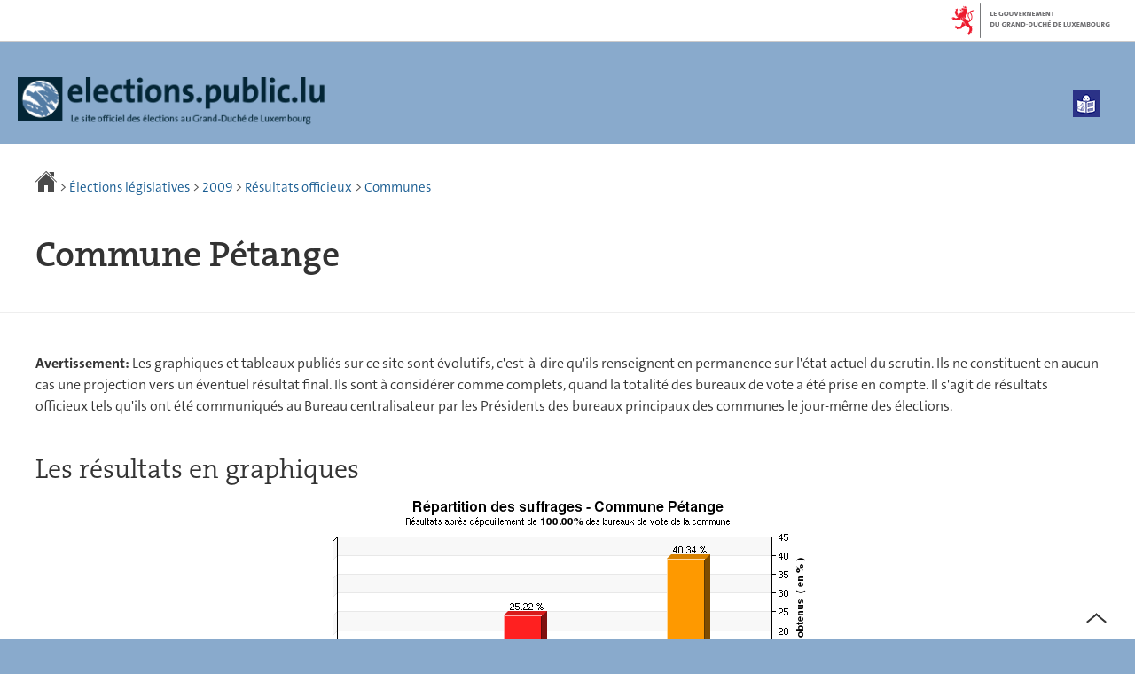

--- FILE ---
content_type: text/html; charset=utf-8
request_url: https://elections.public.lu/fr/elections-legislatives/2009/resultats/communes/petange.html
body_size: 13189
content:
<!doctype html>

    
        <!--[if IE 7]>
        <html dir="ltr" lang="fr" class="no-js ie ie7 ie-lt8 ie-lt9"><![endif]-->
        <!--[if IE 8]>
        <html dir="ltr" lang="fr" class="no-js ie ie8 ie-lt9"><![endif]-->
        <!--[if gte IE 9]>
        <html dir="ltr" lang="fr" class="no-js ie"><![endif]-->
        <!--[if !IE]><!-->
        <html class="no-js" dir="ltr" lang="fr"><!--<![endif]-->
        <head>
                    

            <meta charset="utf-8"/>

            


            

            
                <meta name="description" content="Commune Pétange Avertissement: Les graphiques et tableaux publiés sur ce site 
sont évolutifs, c&#39;est-à-dire qu&#39;ils renseignent en permanence sur l&#39;état actuel 
du scrutin. Ils ne constituent en aucun cas une projection vers un éventuel 
résultat final. Ils sont à considérer"/>
            
            

            <script>(function(e){e.className=(e.className||"").replace(/\bno-js\b/,"js");})(document.documentElement);
            </script>
            <meta http-equiv="X-UA-Compatible" content="IE=edge"/>
            <meta name="viewport" content="width=device-width, initial-scale=1"/>

            
                <script>
                    function cookieExists (name) {
                        var cks = document.cookie.split(';');
                        for(var i = 0; i < cks.length; i++) {
                            if (cks[i].split('=')[0].trim() === name) {
                                return true;
                            }
                        }
                    }
                    if (!cookieExists('isPublicWebsite')) {
                        document.cookie = 'isPublicWebsite=true';
                    }
                </script>
            

            

            

            
    <title>Commune Pétange - Élections législatives - Site officiel des élections au 
Grand-Duché de Luxembourg</title>

            
            


    
        



            

            
    <!--[if gte IE 9]><!-->
    
        
            
            
            
            
            
            
            
                
            

            
                
            
        

        
            <link rel="stylesheet" href="/etc.clientlibs/settings/wcm/designs/ctie/elections/clientlibs/default/resources/css/main-2013.css"/>
        
    

    <!--<![endif]-->

    <!--[if lt IE 9]>
    <link rel="stylesheet" href="/etc.clientlibs/settings/wcm/designs/ctie/elections/clientlibs/default/resources/css/ie.css"/>
    <![endif]-->

    <link rel="stylesheet" href="//cdn.public.lu/dam-assets/ctie/orejime/v1/css/main.css"/>

    

            <!-- Favicons declarations -->

    <link rel="apple-touch-icon" sizes="180x180" href="/etc.clientlibs/settings/wcm/designs/ctie/elections/clientlibs/default/resources/img/favicons/apple-touch-icon-180x180.png"/>
    <link rel="icon" type="image/png" href="/etc.clientlibs/settings/wcm/designs/ctie/elections/clientlibs/default/resources/img/favicons/favicon-32x32.png" sizes="32x32"/>
    <link rel="icon" type="image/png" href="/etc.clientlibs/settings/wcm/designs/ctie/elections/clientlibs/default/resources/img/favicons/favicon-16x16.png" sizes="16x16"/>
    <link rel="manifest" href="/etc.clientlibs/settings/wcm/designs/ctie/elections/clientlibs/default/resources/manifest.json"/>
    <link rel="icon" type="image/x-icon" href="/etc.clientlibs/settings/wcm/designs/ctie/elections/clientlibs/default/resources/img/favicons/favicon.ico"/>
    <meta name="msapplication-config" content="/etc.clientlibs/settings/wcm/designs/ctie/elections/clientlibs/default/resources/browserconfig.xml"/>
    <meta name="theme-color" content="#ffffff"/>

<!-- Favicons END -->

            
    



            

    <meta property="og:type" content="article"/>
    <meta property="og:title" content="Commune Pétange"/>
    <meta property="og:description" content="Commune Pétange Avertissement: Les graphiques et tableaux publiés sur ce site 
sont évolutifs, c'est-à-dire qu'ils renseignent en permanence sur l'état actuel 
du scrutin. Ils ne constituent en aucun cas une projection vers un éventuel 
résultat final. Ils sont à considérer"/>

    

    <meta property="og:url" content="http://elections.public.lu/fr/elections-legislatives/2009/resultats/communes/petange.html"/>

    
    
    
    
    

    
        <meta property="og:image" content="/etc.clientlibs/settings/wcm/designs/ctie/elections/clientlibs/default/resources/img/social/2024/sharedTW-fr.png"/>
        <meta property="og:image:type" content="image/png"/>
    

    <meta property="externalUrl" content="http://elections.public.lu/fr/elections-legislatives/2009/resultats/communes/petange.html"/>


    <meta property="twitter:card" content="summary"/>
    <meta property="twitter:title" content="Commune Pétange"/>
    <meta property="twitter:description" content="Commune Pétange Avertissement: Les graphiques et tableaux publiés sur ce site 
sont évolutifs, c'est-à-dire qu'ils renseignent en permanence sur l'état actuel 
du scrutin. Ils ne constituent en aucun cas une projection vers un éventuel 
résultat final. Ils sont à considérer"/>
    

    <meta property="twitter:url" content="http://elections.public.lu/fr/elections-legislatives/2009/resultats/communes/petange.html"/>

    
    
    
    
    

    
        <meta property="twitter:image" content="/etc.clientlibs/settings/wcm/designs/ctie/elections/clientlibs/default/resources/img/social/2024/sharedFB-fr.png"/>
    

    



            
    
        
            <link rel="prefetch" href="/etc.clientlibs/settings/wcm/designs/ctie/elections/clientlibs/default/resources/2014/data/luxembourg.json"/>
        
        

        
    



            
                <script type="opt-in" data-type="application/javascript" data-name="adobedtm" data-src="//assets.adobedtm.com/990f8e50757a/76002c3885de/launch-cf1a726a04fc.min.js" async="true"></script>
            
        </head>

        

    <body id="top">

        
        <div class="skiplinks">
<a href="#topnav">Aller à la navigation</a>
<a href="#main">Aller au contenu</a></div>
<div class="govbar" id="govbar">
        
                        <img class="govbar-logo" src="//cdn.public.lu/pictures/logos/gov/fr/gov-light.png" alt="Le Gouvernement du Grand-Duché de Luxembourg"/>
        
        
</div>


  
    
      
    
    
    




    
        
            
            


    

            
        
    


  





    <div class="page page-elections-legislatives page-standard-page">
    





    

        
            
        

        

        

        
        
        
        
        
    
    
        
            <svg xmlns="http://www.w3.org/2000/svg" class="is-hidden iconset"><symbol viewBox="0 0 24 24" id="icon-hierarchy-1"><path d="M20.5 18c-.2-3.4-3-6-6.5-6h-2V5.9c1.4-.2 2.5-1.5 2.5-2.9 0-1.7-1.3-3-3-3s-3 1.3-3 3c0 1.5 1.1 2.7 2.5 2.9V12H9c-3.4 0-6.2 2.7-6.5 6-1.4.3-2.5 1.5-2.5 3 0 1.7 1.3 3 3 3s3-1.3 3-3c0-1.5-1.1-2.7-2.5-2.9C3.8 15.2 6.1 13 9 13h2v5.1c-1.4.2-2.5 1.5-2.5 2.9 0 1.7 1.3 3 3 3s3-1.3 3-3c0-1.5-1.1-2.7-2.5-2.9V13h2c2.9 0 5.2 2.2 5.5 5.1-1.4.2-2.5 1.4-2.5 2.9 0 1.7 1.3 3 3 3s3-1.3 3-3c0-1.5-1.1-2.7-2.5-3z"/></symbol><symbol viewBox="0 0 24 24" id="icon-home-1"><path d="M20.1 7.4c.1.1.2.1.4.1.3 0 .5-.2.5-.5V2.5c0-.3-.2-.5-.5-.5H16c-.2 0-.4.1-.5.3-.1.2 0 .4.1.5l4.5 4.6zM3 12.6V24h7v-7h4v7h7V12.6l-9-9z"/><path d="M23.9 12.7L12.4 1.1c-.2-.2-.5-.2-.7 0L.1 12.6c-.2.2-.2.5 0 .7.2.2.5.2.7 0L12 2.2l11.1 11.1c.2.2.5.2.7 0 .2-.1.3-.4.1-.6z"/></symbol><symbol viewBox="0 0 24 24" id="icon-search"><path d="M9 18c2.1 0 4.1-.7 5.6-2l7.7 7.7c.4.4 1 .4 1.4 0 .4-.4.4-1 0-1.4L16 14.6c1.2-1.5 2-3.5 2-5.6 0-5-4-9-9-9S0 4 0 9s4 9 9 9zM9 2c3.9 0 7 3.1 7 7s-3.1 7-7 7-7-3.1-7-7 3.1-7 7-7z" id="search-Filled_Icons"/></symbol><symbol viewBox="0 0 24 24" id="icon-cog"><path d="M23.5 10h-2.9c-.2-.8-.5-1.7-.8-2.3l2-2c.2-.2.2-.3.2-.4 0-.2 0-.3-.1-.4l-2.8-2.8c-.2-.2-.5-.2-.7 0l-2 2c-.7-.3-1.5-.6-2.3-.8V.5c-.1-.3-.3-.5-.6-.5h-3c-.3 0-.5.2-.5.5v2.9c-.8.2-1.7.4-2.3.7l-2-2c-.2-.2-.5-.2-.7 0L2.1 4.9c-.2.2-.2.5 0 .7l2 2c-.3.7-.5 1.6-.7 2.4H.5c-.3 0-.5.2-.5.5v3c0 .3.2.5.5.5h2.9c.2.8.5 1.7.8 2.3l-2 2c-.2.2-.2.3-.2.4 0 .2 0 .3.1.4l2.8 2.8c.2.2.5.2.7 0l2-2c.7.3 1.5.6 2.3.8v2.9c0 .3.2.5.5.5h3c.3 0 .5-.2.5-.5v-2.9c.8-.2 1.7-.5 2.3-.8l2 2c.2.2.5.2.7 0l2.8-2.8c.2-.2.2-.5 0-.7l-2-2c.3-.7.6-1.5.8-2.3h2.9c.3 0 .5-.2.5-.5v-3c.1-.4-.1-.6-.4-.6zM12 16c-2.2 0-4-1.8-4-4s1.8-4 4-4 4 1.8 4 4-1.8 4-4 4z" id="cog-Filled_Icons"/></symbol><symbol viewBox="0 0 24 24" id="icon-email"><g id="email-Filled_Icons"><path d="M22.7 5l-10.4 8.4c-.1.1-.2.1-.3.1-.1 0-.2 0-.3-.1L1.3 5c-.2.3-.3.6-.3 1v11c0 1.1.9 2 2 2h18c1.1 0 2-.9 2-2V6c0-.4-.1-.7-.3-1z"/><path d="M22 4.3c-.3-.2-.6-.3-1-.3H3c-.4 0-.7.1-1 .3l10 8.1 10-8.1z"/></g></symbol><symbol viewBox="0 0 24 24" id="icon-navigation-drawer-1"><path d="M2.8 6h18.5c.6 0 1-.4 1-1s-.4-1-1-1H2.8c-.5 0-1 .4-1 1s.5 1 1 1zM21.3 9H2.8c-.6 0-1 .4-1 1s.4 1 1 1h18.5c.6 0 1-.4 1-1s-.4-1-1-1zM21.3 14H2.8c-.6 0-1 .4-1 1s.4 1 1 1h18.5c.6 0 1-.4 1-1s-.4-1-1-1zM21.3 19H2.8c-.6 0-1 .4-1 1s.4 1 1 1h18.5c.6 0 1-.4 1-1s-.4-1-1-1z"/></symbol><symbol viewBox="0 0 24 24" id="icon-globe-2"><path d="M21.1 4.2c-.5 1.3-1.4 3.5-2.9 4.2-.1.1-.2.1-.3 0-1.1-.3-2.1.1-2.7.4.2.3.5.8.7 1.8.2.1.6 0 .8-.1.2-.1.4-.1.6.1 1.2 1.2-.4 2.8-1.3 3.8l-.5.5.1.1c.2.2.5.5.6.9 0 .3-.1.6-.4.8-.5.5-1 .8-1.4 1-.1 1.7-1.4 2.7-3.5 2.7-1 0-2-2.5-2-3 0-.4.2-.7.3-1 .1-.2.2-.4.2-.5 0-.2-.4-.7-.9-1.1-.1-.1-.1-.2-.1-.4 0-.4-.1-.7-.2-.9-.3-.2-.8-.2-1.5-.2h-.8c-1.6 0-2-1.6-2-2.5 0-.2 0-3.9 2.9-4.5 1.3-.3 2.2-.2 2.7.2.3.4.4.6.5.7.5.4 1.5.2 2.3 0 .3-.1.5-.1.8-.2.1-.8.1-1.7 0-2-.6.3-1.2.3-1.7 0s-.8-.8-.9-1.5C10.4 2.1 13.1.9 15 .3c-1-.3-2-.4-3.1-.4C5.4 0 0 5.4 0 12s5.4 12 12 12 12-5.4 12-12c0-3-1.1-5.7-2.9-7.8z"/></symbol><symbol viewBox="0 0 24 24" id="icon-arrow-up-12"><path d="M1.5 19.5c-.2 0-.4-.1-.6-.2-.4-.3-.5-1-.1-1.4l10.5-13c.2-.2.5-.4.8-.4s.6.1.8.4l11 13c.4.4.3 1.1-.1 1.4-.4.4-1.1.3-1.4-.1L12 7.1l-9.7 12c-.2.3-.5.4-.8.4"/></symbol><symbol viewBox="0 0 24 24" id="icon-arrow-down-12"><path d="M12 19.5c-.3 0-.6-.1-.8-.4l-11-13c-.4-.4-.3-1.1.1-1.4.4-.4 1.1-.3 1.4.1L12 17 22.2 4.9c.4-.4 1-.5 1.4-.1s.5 1 .1 1.4l-11 13c-.1.2-.4.3-.7.3"/></symbol><symbol viewBox="0 0 24 24" id="icon-arrow-left-12"><path d="M18.5 24c-.2 0-.5-.1-.6-.2l-13-11c-.2-.2-.4-.5-.4-.8s.1-.6.4-.8l13-11c.4-.4 1.1-.3 1.4.1.4.4.3 1.1-.1 1.4L7 12l12.1 10.2c.4.4.5 1 .1 1.4-.1.3-.4.4-.7.4"/></symbol><symbol viewBox="0 0 24 24" id="icon-arrow-right-12"><path d="M5.5 24c-.3 0-.6-.1-.8-.4-.4-.4-.3-1.1.1-1.4L17 12 4.9 1.8c-.4-.4-.5-1-.1-1.4s1-.5 1.4-.1l13 11c.2.2.4.5.4.8s-.1.6-.4.8l-13 11c-.2 0-.5.1-.7.1"/></symbol><symbol viewBox="0 0 24 24" id="icon-bin-1"><path d="M23 3h-7V.5c0-.3-.2-.5-.5-.5h-8c-.3 0-.5.2-.5.5V3H1c-.3 0-.5.2-.5.5s.2.5.5.5h2v19.5c0 .3.2.5.5.5h16c.3 0 .5-.2.5-.5V4h3c.3 0 .5-.2.5-.5S23.3 3 23 3zM8 18.5c0 .3-.2.5-.5.5s-.5-.2-.5-.5v-11c0-.3.2-.5.5-.5s.5.2.5.5v11zM8 1h7v2H8V1zm4 17.5c0 .3-.2.5-.5.5s-.5-.2-.5-.5v-11c0-.3.2-.5.5-.5s.5.2.5.5v11zm4 0c0 .3-.2.5-.5.5s-.5-.2-.5-.5v-11c0-.3.2-.5.5-.5s.5.2.5.5v11z"/></symbol><symbol viewBox="0 0 24 24" id="icon-book-download-2"><g id="book-download-2-Filled_Icons"><path d="M19.5 4h-13C5.7 4 5 3.3 5 2.5S5.7 1 6.5 1h13c.3 0 .5-.2.5-.5s-.2-.5-.5-.5h-13C5.1 0 4 1.1 4 2.5v14C4 17.9 5.1 19 6.5 19H11v-7c0-.8.7-1.5 1.5-1.5s1.5.7 1.5 1.5v7h5.5c.3 0 .5-.2.5-.5v-14c0-.3-.2-.5-.5-.5z"/><path d="M15.4 20.6s-.1 0 0 0c-.2-.2-.5-.2-.7 0l-1.1 1.1-.6.6V12c0-.3-.2-.5-.5-.5s-.5.2-.5.5v10.3l-.5-.5-1.1-1.1s-.1-.1-.2-.1h-.4c-.1 0-.1.1-.2.1 0 0-.1.1-.1.2v.4c0 .1.1.1.1.2l1.7 1.7.8.8.1.1h.4c.1 0 .1-.1.2-.1l.8-.8 1.7-1.7s.1-.1.1-.2v-.2-.2-.3zM6.5 2c-.3 0-.5.2-.5.5s.2.5.5.5h12c.3 0 .5-.2.5-.5s-.2-.5-.5-.5h-12z"/></g></symbol><symbol viewBox="0 0 24 24" id="icon-logo-facebook"><path d="M18.8 7.5h-4.3V5.6c0-.9.6-1.1 1-1.1h3v-4h-4.3c-3.9 0-4.7 2.9-4.7 4.8v2.1h-3v4h3v12h5v-12h3.9l.4-3.9z" id="logo-facebook-Filled_Icons"/></symbol><symbol viewBox="0 0 24 24" id="icon-logo-google-plus-1"><g id="logo-google-plus-1-Filled_Icons"><path d="M11.4 12.9c-.7-.5-1.4-1.3-1.4-1.5 0-.4 0-.6 1-1.4 1.2-1 1.9-2.2 1.9-3.6 0-1.2-.4-2.3-1-3h.5c.1 0 .2 0 .3-.1l1.4-1c.2-.1.2-.3.2-.5-.1-.2-.2-.3-.5-.3H7.6c-.7 0-1.3.1-2 .3-2.2.8-3.8 2.7-3.8 4.7 0 2.8 2.1 4.8 5 4.9-.1.2-.1.4-.1.6 0 .4.1.8.3 1.2h-.1c-2.7 0-5.2 1.3-6.1 3.3-.2.5-.4 1-.4 1.6 0 .5.1 1 .4 1.4.6 1 1.8 1.9 3.5 2.3.9.2 1.8.3 2.8.3.9 0 1.7-.1 2.5-.3 2.4-.7 4-2.5 4-4.5.1-2-.5-3.2-2.2-4.4zm-7.7 4.5c0-1.4 1.8-2.7 3.9-2.7h.1c.5 0 .9.1 1.3.2.1.1.3.2.4.3 1 .7 1.6 1.1 1.8 1.8 0 .2.1.3.1.5 0 1.8-1.3 2.7-4 2.7-2.1 0-3.6-1.2-3.6-2.8zM5.6 3.9c.3-.4.8-.6 1.2-.6h.1c1.3 0 2.6 1.5 2.9 3.3.1 1-.1 2-.6 2.5-.4.5-.8.7-1.3.7C6.5 9.7 5.2 8.2 5 6.4c-.2-1 0-1.9.6-2.5zM23.5 9.5h-3v-3h-2v3h-3v2h3v3h2v-3h3z"/></g></symbol><symbol viewBox="0 0 24 24" id="icon-logo-linkedin"><path d="M20.4 20.4h-3.5v-5.5c0-1.3 0-3.1-1.9-3.1s-2.1 1.4-2.1 2.9v5.6H9.4V8.9h3.4v1.5c.7-1.2 2-1.9 3.3-1.9 3.5 0 4.2 2.4 4.2 5.4l.1 6.5zm-15-13c-1.2 0-2-.9-2-2s.9-2 2-2 2 .9 2 2c.1 1.1-.9 2-2 2m1.7 13H3.6V8.9h3.5v11.5zM22.2 0H1.8C.9 0 .1.7.1 1.8v20.5c0 .9.8 1.8 1.8 1.8h20.4c.9 0 1.8-.7 1.8-1.8V1.8C23.9.7 23.1 0 22.2 0"/></symbol><symbol viewBox="0 0 24 24" id="icon-logo-rss"><g id="logo-rss-Filled_Icons"><path d="M12.5 24h-1c0-6.4-5.2-11.5-11.5-11.5v-1c6.9 0 12.5 5.6 12.5 12.5zM0 18.5V24h5.5c0-3.4-2.1-5.5-5.5-5.5z"/><path d="M20 24h-1C19 13.5 10.5 5 0 5V4c11 0 20 9 20 20z"/></g></symbol><symbol viewBox="0 0 23.5 24" id="icon-logo-twitter-x"><path d="M14 10.2L22.7 0h-2.1L13 8.8 7 0H0l9.2 13.3L0 24h2.1l8-9.3 6.4 9.3h7L14 10.2zm-2.9 3.3l-.9-1.3L2.8 1.6H6l6 8.5.9 1.3 7.8 11.1h-3.2l-6.4-9z"/></symbol><symbol viewBox="0 0 24 24" id="icon-fax-machine"><path d="M0 7.5v13c0 .8.7 1.5 1.5 1.5H2V6h-.5C.7 6 0 6.7 0 7.5zM7.5 3H6V.5c0-.3-.2-.5-.5-.5S5 .2 5 .5v2.6c-1.1.2-2 1.2-2 2.4v16C3 22.9 4.1 24 5.5 24h2c1.4 0 2.5-1.1 2.5-2.5v-16C10 4.1 8.9 3 7.5 3zM21.5 6H11v16h10.5c.8 0 1.5-.7 1.5-1.5v-13c0-.8-.7-1.5-1.5-1.5zM14 18h-1v-1h1v1zm0-2h-1v-1h1v1zm0-2h-1v-1h1v1zm3 4h-1v-1h1v1zm0-2h-1v-1h1v1zm0-2h-1v-1h1v1zm3 4h-1v-1h1v1zm0-2h-1v-1h1v1zm0-2h-1v-1h1v1zm0-3.5c0 .3-.2.5-.5.5h-6c-.3 0-.5-.2-.5-.5v-2c0-.3.2-.5.5-.5h6c.3 0 .5.2.5.5v2z"/><path d="M22 6.5h-1V2.7L18.8 1H13v5.5h-1v-6c0-.3.2-.5.5-.5H19c.1 0 .2 0 .3.1l2.5 2c.1.1.2.2.2.4v4z"/><g><path d="M14 2h3.5v1H14z"/></g><g><path d="M14 4h6v1h-6z"/></g></symbol><symbol viewBox="0 0 24 24" id="icon-phone-circle"><g id="phone-circle-Filled_Icons"><path d="M17.5 15.6c0-.2-.1-.4-.2-.5L16 13.7c-.2-.2-.3-.2-.5-.2s-.5.1-.7.3l-.5.5c-.2.2-.5.2-.7 0-1.5-1.2-2.9-2.6-4.1-4.1-.2-.2-.1-.5 0-.7L10 9c.2-.2.3-.4.3-.6 0-.2-.1-.4-.2-.5L8.9 6.7c-.1-.2-.3-.2-.5-.2s-.4.1-.6.3l-.8.8c-.5.5-.7 1.3-.3 1.8 2 3.2 4.7 5.9 7.9 7.9.5.3 1.3.2 1.8-.3l.3-.3.5-.5c.2-.2.3-.4.3-.6z"/><path d="M12 0C5.4 0 0 5.4 0 12s5.4 12 12 12 12-5.4 12-12S18.6 0 12 0zm8.4 17.8c-.2.2-.5.3-.7.1-.2-.2-.3-.5-.1-.7 1.1-1.5 1.6-3.3 1.6-5.2 0-5.1-4.1-9.2-9.2-9.2S2.8 6.9 2.8 12s4.1 9.2 9.2 9.2c2.4 0 4-.6 4.6-1.8.3-.5.3-1.1.3-1.5-.5.4-1 .6-1.6.6-.4 0-.9-.1-1.2-.3-3.3-2.1-6.1-4.9-8.2-8.2-.6-1-.5-2.3.4-3.1l.8-.8c.7-.7 1.9-.8 2.5-.1l1.3 1.3c.3.3.5.8.5 1.3s-.2.9-.6 1.3l-.1.1c1 1.2 2.1 2.3 3.3 3.3l.2-.2c.7-.7 1.9-.7 2.5-.1l1.3 1.3c.3.3.5.8.5 1.3s-.2.9-.6 1.3l-.2.2c.2.6.3 1.6-.1 2.5-.5 1.2-1.9 2.6-5.6 2.6-5.6 0-10.2-4.6-10.2-10.2S6.4 1.8 12 1.8 22.2 6.4 22.2 12c0 2.1-.6 4.1-1.8 5.8z"/></g></symbol><symbol viewBox="0 0 24 24" id="icon-map-pin-2"><path d="M13 17c0 .8-.7 1.5-1.5 1.5S10 17.8 10 17v-5.6l-2 .4v12l8-1.8V10l-3 .7V17zM23.6 12L17 10.1v12l6.4 1.8c.2 0 .3 0 .4-.1.1-.1.2-.2.2-.4v-11c0-.1-.1-.3-.4-.4zM.2 10.1c-.1.1-.2.2-.2.4v11c0 .2.1.4.4.5L7 23.9v-12L.6 10c-.1 0-.3 0-.4.1z"/><path d="M11 7v10c0 .3.2.5.5.5s.5-.2.5-.5V7c1.7-.2 3-1.7 3-3.5C15 1.6 13.4 0 11.5 0S8 1.6 8 3.5C8 5.3 9.3 6.7 11 7zm.5-5c.8 0 1.5.7 1.5 1.5 0 .3-.2.5-.5.5s-.5-.2-.5-.5-.2-.5-.5-.5-.5-.2-.5-.5.2-.5.5-.5z"/></symbol><symbol viewBox="0 0 24 24" id="icon-map-pin-1"><path d="M.3.1C.1.1 0 .3 0 .5v16c0 .2.1.3.2.4L7 21.8V4.5L.8.1C.6 0 .4 0 .3.1zM19.5 11c.9 0 1.7.2 2.5.6V5.5c0-.2-.1-.3-.2-.4L15 .3v13.1c1-1.5 2.6-2.4 4.5-2.4zM8 21.8l6-4.3V.3L8 4.5z"/><path d="M19.5 12C17 12 15 14 15 16.5c0 2 2.8 5.8 4.1 7.3.1.1.2.2.4.2s.3-.1.4-.2c1.3-1.6 4.1-5.3 4.1-7.3 0-2.5-2-4.5-4.5-4.5zm0 6.5c-1.1 0-2-.9-2-2s.9-2 2-2 2 .9 2 2-.9 2-2 2z"/></symbol><symbol viewBox="0 0 24 24" id="icon-print-text"><g id="print-text-Filled_Icons"><circle cx="3.5" cy="10.5" r=".5"/><path d="M21.5 7h-19C1.1 7 0 8.1 0 9.5v6C0 16.9 1.1 18 2.5 18H5v4.5c0 .3.2.5.5.5h13c.3 0 .5-.2.5-.5V18h2.5c1.4 0 2.5-1.1 2.5-2.5v-6C24 8.1 22.9 7 21.5 7zm-18 5c-.8 0-1.5-.7-1.5-1.5S2.7 9 3.5 9 5 9.7 5 10.5 4.3 12 3.5 12zM18 22H6v-7h12v7zM5.5 6h13c.3 0 .5-.2.5-.5v-1c0-.1-.1-.3-.1-.4l-3-3c-.1 0-.3-.1-.4-.1h-10c-.3 0-.5.2-.5.5v4c0 .3.2.5.5.5zm10-4.5l3 3h-3v-3z"/><path d="M7.5 17h9c.3 0 .5-.2.5-.5s-.2-.5-.5-.5h-9c-.3 0-.5.2-.5.5s.2.5.5.5zM7.5 19h9c.3 0 .5-.2.5-.5s-.2-.5-.5-.5h-9c-.3 0-.5.2-.5.5s.2.5.5.5zM7.5 21h9c.3 0 .5-.2.5-.5s-.2-.5-.5-.5h-9c-.3 0-.5.2-.5.5s.2.5.5.5z"/></g></symbol><symbol viewBox="0 0 24 24" id="icon-launch"><path d="M17 12.5c-.6 0-1 .4-1 1V19H5V8h5.5c.6 0 1-.4 1-1s-.4-1-1-1H4c-.6 0-1 .4-1 1v13c0 .6.4 1 1 1h13c.6 0 1-.4 1-1v-6.5c0-.6-.4-1-1-1z"/><path d="M20.9 3.6c-.1-.2-.3-.4-.5-.5-.1-.1-.3-.1-.4-.1h-6c-.6 0-1 .4-1 1s.4 1 1 1h3.6L6.8 15.8c-.4.4-.4 1 0 1.4.2.2.5.3.7.3s.5-.1.7-.3L19 6.4V10c0 .6.4 1 1 1s1-.4 1-1V4c0-.1 0-.3-.1-.4z"/></symbol><symbol viewBox="0 0 24 24" id="icon-navigation-show-more-1"><g id="navigation-show-more-1-Filled_Icons"><circle cx="3" cy="12" r="3"/><circle cx="12" cy="12" r="3"/><circle cx="21" cy="12" r="3"/></g></symbol><symbol viewBox="0 0 24 24" id="icon-phone-call-outgoing"><g id="phone-call-outgoing-Filled_Icons"><path d="M17.2 16.2c-.5-.5-1.1-.7-1.8-.7s-1.3.3-1.8.7l-.4.4c-2.1-1.7-4.1-3.7-5.8-5.8l.4-.4c1-1 1-2.6 0-3.5L5.7 4.7C5.3 4.2 4.6 4 4 4c-.7 0-1.3.2-1.8.7L1 5.9c-1.2 1.2-1.4 3-.4 4.4 3.4 5.2 8 9.7 13.1 13.1.6.4 1.2.6 1.9.6.9 0 1.8-.4 2.5-1l1.2-1.2c1-1 1-2.6 0-3.5l-2.1-2.1zM24 .4s0-.1 0 0c-.1-.2-.2-.3-.3-.4H17c-.3 0-.5.2-.5.5s.2.5.5.5h5.3l-9.1 9.1c-.2.2-.2.5 0 .7.1.1.2.1.4.1.1 0 .3 0 .4-.1l9-9.1V7c0 .3.2.5.5.5s.5-.2.5-.5V.5.4z"/></g></symbol><symbol viewBox="0 0 24 24" id="icon-infomation-circle"><path d="M11.5 1C5.2 1 0 6.2 0 12.5S5.2 24 11.5 24 23 18.8 23 12.5 17.8 1 11.5 1zM11 6c.6 0 1 .4 1 1s-.4 1-1 1-1-.4-1-1 .4-1 1-1zm3.5 14h-6c-.3 0-.5-.2-.5-.5s.2-.5.5-.5H11v-8H9.5c-.3 0-.5-.2-.5-.5s.2-.5.5-.5h2c.3 0 .5.2.5.5V19h2.5c.3 0 .5.2.5.5s-.2.5-.5.5z"/></symbol><symbol viewBox="0 0 24 24" id="icon-network-web"><path d="M5.6 14.5c-.3 0-.5-.2-.5-.4l-.6-4c0-.3.1-.5.4-.6.3 0 .5.1.6.4l.3 1.9c.1-.4.8-.4.9 0L7 9.9c0-.3.3-.5.6-.4.3.1.4.3.4.6l-.6 4c0 .2-.2.4-.5.4-.2 0-.4-.1-.5-.3l-.2-.5-.2.5c0 .2-.2.3-.4.3zM11.6 14.5c-.3 0-.5-.2-.5-.4l-.6-4c0-.3.1-.5.4-.6.3 0 .5.1.6.4l.3 1.9c.1-.2.3-.3.5-.3s.4.1.5.3l.2-1.9c0-.3.3-.5.6-.4.3 0 .5.3.4.6l-.6 4c0 .2-.2.4-.5.4-.2 0-.4-.1-.5-.3l-.2-.5-.2.5c0 .2-.2.3-.4.3zM18.9 14.5c-.2 0-.4-.1-.5-.3l-.2-.5-.2.5c-.1.2-.3.4-.5.3-.2 0-.4-.2-.5-.4l-.6-4c0-.3.1-.5.4-.6.3 0 .5.1.6.4l.3 1.9c.1-.2.3-.3.5-.3s.4.1.5.3l.3-1.9c0-.3.3-.5.6-.4.3 0 .5.3.4.6l-.6 4c0 .2-.2.4-.5.4zM9.7 18c.6 1.2 1.3 2.5 2.2 3.7l.1-.1c.9-1.2 1.6-2.4 2.2-3.7H9.7zM8.6 18H3.5c1.8 2.6 4.7 4.3 7.9 4.5l-.1-.2c-1.2-1.4-2-2.8-2.7-4.3zM12.8 22.3l-.2.2c3.2-.2 6.1-1.9 7.9-4.5h-5.2c-.6 1.4-1.4 2.9-2.5 4.3zM14.6 6c-.6-1.3-1.5-2.5-2.5-3.7H12l-.1.1C10.9 3.5 10 4.7 9.4 6h5.2zM15.7 6h5c-1.8-2.6-4.7-4.3-7.9-4.5l.1.2C14.1 3 15 4.5 15.7 6zM11.2 1.7l.1-.1C8 1.7 5.1 3.4 3.3 6h5C9 4.5 10 3 11.2 1.7z"/><path d="M23.5 8h-1.8c-.1-.3-.3-.7-.5-1H16c.1.3.2.7.3 1h-1c-.1-.3-.2-.7-.3-1H9c-.1.3-.2.7-.3 1h-1c.1-.3.2-.7.3-1H2.7c-.2.3-.3.7-.5 1H.5c-.3 0-.5.2-.5.5v7c0 .3.2.5.5.5h1.9c.1.3.3.7.5 1h5.4c-.1-.3-.2-.7-.3-1h1.1c.1.3.2.7.3 1h5.5c.1-.3.2-.7.3-1h1.1c-.1.3-.2.7-.3 1h5.4c.2-.3.3-.7.5-1h1.8c.3 0 .5-.2.5-.5v-7c-.2-.3-.4-.5-.7-.5zm-.5 7H1V9h22v6z"/></symbol><symbol viewBox="0 0 24 24" id="icon-remove-circle-1"><path d="M11.5 0C5.2 0 0 5.1 0 11.5c0 3.1 1.2 6 3.4 8.1 2.2 2.2 5.1 3.4 8.1 3.4C17.8 23 23 17.9 23 11.5 23 5.2 17.9 0 11.5 0zm0 22.5zm4.6-7.1c.2.2.2.5 0 .7-.1.1-.2.1-.4.1-.1 0-.3 0-.4-.1l-3.9-3.9-3.9 3.9c-.1.1-.2.1-.4.1-.1 0-.3 0-.4-.1-.2-.2-.2-.5 0-.7l3.9-3.9-3.7-3.9c-.2-.2-.2-.5 0-.7.2-.2.5-.2.7 0l3.9 3.9 3.9-3.9c.2-.2.5-.2.7 0 .2.2.2.5 0 .7l-3.9 3.9 3.9 3.9z" id="remove-circle-1-Filled_Icons"/></symbol><symbol viewBox="0 0 24 24" id="icon-synchronize-3"><g id="synchronize-3-Filled_Icons"><path d="M23.8 14l-2.4-4.2c0-.1-.1-.1-.1-.2-.2-.2-.4-.3-.6-.3-.3 0-.6.1-.9.4l-3.2 3.8c-.4.4-.3 1.1.1 1.4.4.4 1.1.3 1.4-.1l1.5-1.7c-.6 2.8-2.8 5.3-5.8 6-2.5.6-5.1-.1-7-2-.4-.4-1-.4-1.4 0-.4.4-.4 1 0 1.4 1.8 1.8 4.2 2.8 6.7 2.8.7 0 1.5-.1 2.2-.3 3.6-.8 6.4-3.8 7.2-7.2l.7 1.2c.2.3.5.5.9.5.2 0 .3 0 .5-.1.4-.3.5-.9.2-1.4zM7.4 9.7c-.4-.4-1.1-.3-1.4.1l-1.7 2.1c0-1.3.4-2.5 1.1-3.7 1.1-1.9 2.9-3.2 5-3.7 2.7-.6 5.5.3 7.3 2.3.4.4 1 .5 1.4.1.4-.4.5-1 .1-1.4-2.3-2.6-5.9-3.8-9.3-3-2.6.6-4.9 2.3-6.3 4.6-.6 1-1 2.2-1.2 3.3l-.6-.9C1.5 9 .9 8.9.5 9.1c-.5.3-.7.9-.4 1.4l2.6 4.3c.2.3.5.5.8.5h.1c.3 0 .6-.1.8-.4l3.2-3.8c.3-.5.2-1.1-.2-1.4z"/></g></symbol><symbol viewBox="0 0 24 24" id="icon-unite"><path d="M23 6h-5V1c0-.6-.4-1-1-1H1C.4 0 0 .4 0 1v16c0 .6.4 1 1 1h5v5c0 .6.4 1 1 1h16c.6 0 1-.4 1-1V7c0-.6-.4-1-1-1zm-1 16H8v-5c0-.6-.4-1-1-1H2V2h14v5c0 .6.4 1 1 1h5v14z"/><path d="M8.5 7h-1c-.3 0-.5.2-.5.5v1c0 .3.2.5.5.5s.5-.2.5-.5V8h.5c.3 0 .5-.2.5-.5S8.8 7 8.5 7zM7.5 10c-.3 0-.5.2-.5.5v1c0 .3.2.5.5.5s.5-.2.5-.5v-1c0-.3-.2-.5-.5-.5zM11.5 7h-1c-.3 0-.5.2-.5.5s.2.5.5.5h1c.3 0 .5-.2.5-.5s-.2-.5-.5-.5zM14.5 7h-1c-.3 0-.5.2-.5.5s.2.5.5.5h1c.3 0 .5-.2.5-.5s-.2-.5-.5-.5zM10.5 16h-1c-.3 0-.5.2-.5.5s.2.5.5.5h1c.3 0 .5-.2.5-.5s-.2-.5-.5-.5zM13.5 16h-1c-.3 0-.5.2-.5.5s.2.5.5.5h1c.3 0 .5-.2.5-.5s-.2-.5-.5-.5zM7.5 13c-.3 0-.5.2-.5.5v1c0 .3.2.5.5.5s.5-.2.5-.5v-1c0-.3-.2-.5-.5-.5zM16.5 9c-.3 0-.5.2-.5.5v1c0 .3.2.5.5.5s.5-.2.5-.5v-1c0-.3-.2-.5-.5-.5zM16.5 15c-.3 0-.5.2-.5.5v.5h-.5c-.3 0-.5.2-.5.5s.2.5.5.5h1c.3 0 .5-.2.5-.5v-1c0-.3-.2-.5-.5-.5zM16.5 12c-.3 0-.5.2-.5.5v1c0 .3.2.5.5.5s.5-.2.5-.5v-1c0-.3-.2-.5-.5-.5z"/></symbol><symbol viewBox="0 0 24 24" id="icon-clock-2"><path d="M12 0C5.4 0 0 5.4 0 12s5.4 12 12 12 12-5.4 12-12S18.6 0 12 0zm5.9 17.8c-.2.2-.5.2-.7 0l-6-5.5c-.1 0-.2-.2-.2-.3V6.5c0-.3.2-.5.5-.5s.5.2.5.5v5.3l5.8 5.4c.2.1.3.4.1.6z" id="clock-2-Filled_Icons"/></symbol><symbol viewBox="0 0 24 24" id="icon-mandates"><style>.st0{fill:#A8A8A8;} .st1{fill:#464646;}</style><path class="st0" d="M16.4 24L12 21.9 7.6 24V0h8.8v24z"/><path class="st1" d="M12 4.1l2.1 1.6h2.6l.8 2.5 2.1 1.5-.9 2.3.8 2.4-2.1 1.5-.8 2.5H14l-2 1.5-2.1-1.6H7.3l-.8-2.5-2.1-1.5.9-2.3-.8-2.4 2.1-1.5.8-2.5H10l2-1.5z"/></symbol><symbol viewBox="0 0 24 24" id="icon-elected"><path fill="#F00" d="M16.4 24L12 21.9 7.6 24V0h8.8v24z"/><path fill="#C30D23" d="M12 4.1l2.1 1.6h2.6l.8 2.5 2.1 1.5-.9 2.3.8 2.4-2.1 1.5-.8 2.5H14l-2 1.5-2.1-1.6H7.3l-.8-2.5-2.1-1.5.9-2.3-.8-2.4 2.1-1.5.8-2.5H10l2-1.5z"/><path fill="#FFF" d="M12 7.5l1.2 3.4 3.6.1-2.9 2.2 1 3.4-3-2.1-3 2.1 1-3.4L7 11l3.6-.1L12 7.5z"/></symbol><symbol viewBox="0 0 24 24" id="icon-exaequo"><path fill="#F00" d="M16.4 24L12 21.9 7.6 24V0h8.8v24z"/><path fill="#FFF" d="M10.4 0h3v24h-3z"/><path fill="#C30D23" d="M12 4.1l2.1 1.6h2.6l.8 2.5 2.1 1.5-.9 2.3.8 2.4-2.1 1.5-.8 2.5H14l-2 1.5-2.1-1.6H7.3l-.8-2.5-2.1-1.5.9-2.3-.8-2.4 2.1-1.5.8-2.5H10l2-1.5z"/><path fill="#FFF" d="M12 7.5l1.2 3.4 3.6.1-2.9 2.2 1 3.4-3-2.1-3 2.1 1-3.4L7 11l3.6-.1L12 7.5z"/></symbol></svg>
        
    





  <header role="banner" class="page-header">
    <a class="page-logo" href="/fr.html" title="elections.public.lu - le site officiel des élections au Grand-Duché de Luxembourg — Allez à l’accueil">
        
        
        <img src="/etc.clientlibs/settings/wcm/designs/ctie/elections/clientlibs/default/resources/img/logos/logo-fr.png" alt="elections.public.lu - le site officiel des élections au Grand-Duché de Luxembourg"/>

        
        
    </a>
    
    
    
    
    
    <nav class="page-headernav" role="navigation" aria-label="Menu principal">
        
            
                <a class="anchor" href="#topnav">
                    <svg class="icon" viewBox="0 0 24 24" width="24" height="24" aria-hidden="true" focusable="false">
                        <use xmlns:xlink="http://www.w3.org/1999/xlink" xlink:href="#icon-navigation-drawer-1" x="0" y="0"/>
                    </svg>
                    <span>Menu <span>principal</span></span>
                </a>
            
        
        
    <ul id="topnav" class="nav nav--primary   nav--communes-partial">

        

        
            
                <li class="nav-item nav-item--languages ">
                    <a href="/fr/accessibilite.html" title="Accessibilité">
                        <img src="/etc.clientlibs/settings/wcm/designs/ctie/elections/clientlibs/default/resources/img/acess-logo.png" alt="Accessibilité"/>
                    </a>
                </li>
            
        
    </ul>

        
    </nav>
</header>

  






<main id="main" class="page-main" role="main">
    
<div class="breadcrumbs">
    <a href="/fr.html" title="Allez à l’accueil">
        <svg class="icon icon--small" viewBox="0 0 24 24" width="24" height="24" aria-hidden="true" focusable="false">
            <use xmlns:xlink="http://www.w3.org/1999/xlink" xlink:href="#icon-home-1" x="0" y="0"/>
        </svg>
        <span>Accueil</span>
    </a>
    
        <span>&gt;</span> <a href="/fr/elections-legislatives.html">Élections législatives</a>
    
        <span>&gt;</span> <a href="/fr/elections-legislatives/2009.html">2009</a>
    
        <span>&gt;</span> <a href="/fr/elections-legislatives/2009/resultats.html">Résultats officieux</a>
    
        <span>&gt;</span> <a href="/fr/elections-legislatives/2009/resultats/communes.html">Communes</a>
    

    
</div>





    
        
            
                <section>
                    

    
        <header class="page-title page-title--metas">
            <h1>Commune Pétange</h1>
            
            
                
            
        </header>
    




                    <div class="page-content">
                        
    

                        <div class="page-text">
    
    
    
    <p><strong>Avertissement:</strong> Les graphiques et tableaux publiés sur ce site sont évolutifs, c'est-à-dire qu'ils renseignent en permanence sur l'état actuel du scrutin. Ils ne constituent en aucun cas une projection vers un éventuel résultat final. Ils sont à considérer comme complets, quand la totalité des bureaux de vote a été prise en compte. Il s'agit de résultats officieux tels qu'ils ont été communiqués au Bureau centralisateur par les Présidents des bureaux principaux des communes le jour-même des élections. </p>
<h2>Les résultats en graphiques</h2>
<p align="center"><img src="//elections.public.lu/dam-assets/assets/legacy/charts/elections-legislatives/2009/suffrages/petange.png" alt="Répartition des suffrages au niveau de la commune"></p>
<p align="center"> Afin d'améliorer la lisiblité des graphiques, les couleurs des partis ont été changées.<br></p>
<h2>Les résultats en chiffres</h2>
<div class="table--container">
 <table summary="">
  <thead>
   <tr>
    <th scope="col" id="lsummarya">Nom du parti</th>
    <th scope="col" id="lsummaryb">Suffrages de liste</th>
    <th scope="col" id="lsummaryc">Suffrages nominatifs</th>
    <th scope="col" id="lsummaryd">Total suffrages</th>
    <th scope="col" id="lsummarye">% des suffrages</th>
   </tr>
  </thead>
  <tbody>
   <tr>
    <td headers="lsummarya">1 - <a href="/fr/elections-legislatives/2009/resultats/communes/petange.html#liste1" title="Détail de la liste 1 - KPL - d'KOMMUNISTEN">KPL - d'KOMMUNISTEN</a></td>
    <td headers="lsummaryb">1932</td>
    <td headers="lsummaryc">798</td>
    <td headers="lsummaryd">2730</td>
    <td headers="lsummarye">2.40&nbsp;%</td>
   </tr>
   <tr>
    <td headers="lsummarya">2 - <a href="/fr/elections-legislatives/2009/resultats/communes/petange.html#liste2" title="Détail de la liste 2 - déi gréng">déi gréng</a></td>
    <td headers="lsummaryb">6026</td>
    <td headers="lsummaryc">4261</td>
    <td headers="lsummaryd">10287</td>
    <td headers="lsummarye">9.03&nbsp;%</td>
   </tr>
   <tr>
    <td headers="lsummarya">3 - <a href="/fr/elections-legislatives/2009/resultats/communes/petange.html#liste3" title="Détail de la liste 3 - ADR - Alternativ Demokratesch Reformpartei">ADR - Alternativ Demokratesch Reformpartei</a></td>
    <td headers="lsummaryb">7590</td>
    <td headers="lsummaryc">2294</td>
    <td headers="lsummaryd">9884</td>
    <td headers="lsummarye">8.67&nbsp;%</td>
   </tr>
   <tr>
    <td headers="lsummarya">4 - <a href="/fr/elections-legislatives/2009/resultats/communes/petange.html#liste4" title="Détail de la liste 4 - LSAP - D'SOZIALISTEN">LSAP - D'SOZIALISTEN</a></td>
    <td headers="lsummaryb">14513</td>
    <td headers="lsummaryc">14225</td>
    <td headers="lsummaryd">28738</td>
    <td headers="lsummarye">25.22&nbsp;%</td>
   </tr>
   <tr>
    <td headers="lsummarya">5 - <a href="/fr/elections-legislatives/2009/resultats/communes/petange.html#liste5" title="Détail de la liste 5 - DP">DP</a></td>
    <td headers="lsummaryb">6601</td>
    <td headers="lsummaryc">4305</td>
    <td headers="lsummaryd">10906</td>
    <td headers="lsummarye">9.57&nbsp;%</td>
   </tr>
   <tr>
    <td headers="lsummarya">6 - <a href="/fr/elections-legislatives/2009/resultats/communes/petange.html#liste6" title="Détail de la liste 6 - déi Lénk">déi Lénk</a></td>
    <td headers="lsummaryb">2438</td>
    <td headers="lsummaryc">1201</td>
    <td headers="lsummaryd">3639</td>
    <td headers="lsummarye">3.19&nbsp;%</td>
   </tr>
   <tr>
    <td headers="lsummarya">7 - <a href="/fr/elections-legislatives/2009/resultats/communes/petange.html#liste7" title="Détail de la liste 7 - CSV - Chrëschtlech Sozial Vollekspartei">CSV - Chrëschtlech Sozial Vollekspartei</a></td>
    <td headers="lsummaryb">25806</td>
    <td headers="lsummaryc">20155</td>
    <td headers="lsummaryd">45961</td>
    <td headers="lsummarye">40.34&nbsp;%</td>
   </tr>
   <tr>
    <td headers="lsummarya">8 - <a href="/fr/elections-legislatives/2009/resultats/communes/petange.html#liste8" title="Détail de la liste 8 - BIERGERLESCHT">BIERGERLESCHT</a></td>
    <td headers="lsummaryb">1104</td>
    <td headers="lsummaryc">689</td>
    <td headers="lsummaryd">1793</td>
    <td headers="lsummarye">1.57&nbsp;%</td>
   </tr>
  </tbody>
 </table>
</div>
<h2><a name="detail" id="detail">Détails de la commune</a></h2>
<div class="table--container">
 <table>
  <tbody>
   <tr>
    <th align="left">Circonscription</th>
    <td align="right"><a href="/fr/elections-legislatives/2009/resultats/circonscriptions/sud.html" title="Circonscription Sud">Sud</a></td>
   </tr>
   <tr>
    <th align="left">Canton</th>
    <td align="right">Esch-sur-Alzette</td>
   </tr>
   <tr>
    <th align="left">Electeurs inscrits</th>
    <td align="right">6640</td>
   </tr>
   <tr>
    <th align="left">Bureaux terminés</th>
    <td align="right">24 / 24</td>
   </tr>
   <tr>
    <th align="left">Bulletins dans l'urne</th>
    <td align="right">6064</td>
   </tr>
   <tr>
    <th align="left">Bulletins blancs / nuls</th>
    <td align="right">491</td>
   </tr>
   <tr>
    <th align="left">Bulletins valables</th>
    <td align="right">5573</td>
   </tr>
   <tr>
    <th align="left">Votes par correspondance</th>
    <td align="right">294</td>
   </tr>
   <tr>
    <th align="left">Grand total possible</th>
    <td align="right">128179</td>
   </tr>
   <tr>
    <th align="left">Grand total exprimé</th>
    <td align="right">113938</td>
   </tr>
  </tbody>
 </table>
</div>
<h2>Résultats détaillés</h2>
<div class="table--container">
 <table>
  <thead>
   <tr>
    <th align="left" width="90%"><a name="liste1" id="liste1">1 - KPL - d'KOMMUNISTEN</a></th>
    <th align="right" width="10%">2.40&nbsp;%</th>
   </tr>
  </thead>
  <tfoot>
   <tr>
    <td>Total suffrages</td>
    <td>2730</td>
   </tr>
   <tr>
    <td>Suffrages de liste</td>
    <td>1932</td>
   </tr>
  </tfoot>
  <tbody>
   <tr>
    <td align="left">RUCKERT Ali</td>
    <td align="right">350</td>
   </tr>
   <tr>
    <td align="left">BARTZ Christophe</td>
    <td align="right">135</td>
   </tr>
   <tr>
    <td align="left">BERNARD Zénon</td>
    <td align="right">199</td>
   </tr>
   <tr>
    <td align="left">BETTENDORF Jeff</td>
    <td align="right">106</td>
   </tr>
   <tr>
    <td align="left">BIGLER Irène</td>
    <td align="right">94</td>
   </tr>
   <tr>
    <td align="left">BISDORFF Aloyse</td>
    <td align="right">145</td>
   </tr>
   <tr>
    <td align="left">BRANDENBURGER Laurent</td>
    <td align="right">95</td>
   </tr>
   <tr>
    <td align="left">DEL ZOTTO Sylvie</td>
    <td align="right">98</td>
   </tr>
   <tr>
    <td align="left">HERMES Sonja</td>
    <td align="right">94</td>
   </tr>
   <tr>
    <td align="left">HOFFMANN Jean-Claude dit Jhemp</td>
    <td align="right">100</td>
   </tr>
   <tr>
    <td align="left">HÜBSCH Fernand</td>
    <td align="right">99</td>
   </tr>
   <tr>
    <td align="left">KIRPACH Christian</td>
    <td align="right">95</td>
   </tr>
   <tr>
    <td align="left">KRISCHLER Michel</td>
    <td align="right">96</td>
   </tr>
   <tr>
    <td align="left">MARX Camille</td>
    <td align="right">111</td>
   </tr>
   <tr>
    <td align="left">PIZZAFERRI Nadine</td>
    <td align="right">115</td>
   </tr>
   <tr>
    <td align="left">RICHER Steve</td>
    <td align="right">89</td>
   </tr>
   <tr>
    <td align="left">RUCKERT Jos</td>
    <td align="right">127</td>
   </tr>
   <tr>
    <td align="left">SCHWEICH Georgette</td>
    <td align="right">100</td>
   </tr>
   <tr>
    <td align="left">SIMONELLI Gilbert</td>
    <td align="right">102</td>
   </tr>
   <tr>
    <td align="left">THEKES Liette</td>
    <td align="right">94</td>
   </tr>
   <tr>
    <td align="left">VIBI Lucien</td>
    <td align="right">96</td>
   </tr>
   <tr>
    <td align="left">WARINGO Marceline</td>
    <td align="right">96</td>
   </tr>
   <tr>
    <td align="left">WELTER Lucien</td>
    <td align="right">94</td>
   </tr>
  </tbody>
 </table>
</div>
<div class="table--container">
 <table>
  <thead>
   <tr>
    <th align="left" width="90%"><a name="liste2" id="liste2">2 - déi gréng</a></th>
    <th align="right" width="10%">9.03&nbsp;%</th>
   </tr>
  </thead>
  <tfoot>
   <tr>
    <td>Total suffrages</td>
    <td>10287</td>
   </tr>
   <tr>
    <td>Suffrages de liste</td>
    <td>6026</td>
   </tr>
  </tfoot>
  <tbody>
   <tr>
    <td align="left">BRAZ Félix</td>
    <td align="right">1081</td>
   </tr>
   <tr>
    <td align="left">LORSCHÉ Josée</td>
    <td align="right">454</td>
   </tr>
   <tr>
    <td align="left">BECKER Romain</td>
    <td align="right">753</td>
   </tr>
   <tr>
    <td align="left">BESCH-GLANGÉ Edmée</td>
    <td align="right">313</td>
   </tr>
   <tr>
    <td align="left">CECCHETTI Myriam</td>
    <td align="right">520</td>
   </tr>
   <tr>
    <td align="left">CIMETTA Evandro</td>
    <td align="right">310</td>
   </tr>
   <tr>
    <td align="left">HEINEN Monique</td>
    <td align="right">342</td>
   </tr>
   <tr>
    <td align="left">HUSS Jean dit Muck</td>
    <td align="right">920</td>
   </tr>
   <tr>
    <td align="left">KOX Martin</td>
    <td align="right">494</td>
   </tr>
   <tr>
    <td align="left">KUTTEN Colette</td>
    <td align="right">332</td>
   </tr>
   <tr>
    <td align="left">LIESCH Georges</td>
    <td align="right">389</td>
   </tr>
   <tr>
    <td align="left">MULLER Marion</td>
    <td align="right">335</td>
   </tr>
   <tr>
    <td align="left">PREGNO Laura</td>
    <td align="right">377</td>
   </tr>
   <tr>
    <td align="left">QUINTUS Servais</td>
    <td align="right">304</td>
   </tr>
   <tr>
    <td align="left">REUTER-ANGELSBERG Dagmar</td>
    <td align="right">342</td>
   </tr>
   <tr>
    <td align="left">RINGS Robert</td>
    <td align="right">366</td>
   </tr>
   <tr>
    <td align="left">SCHMIT Nadine</td>
    <td align="right">390</td>
   </tr>
   <tr>
    <td align="left">SIEBENALER-THILL Josée-Anne</td>
    <td align="right">348</td>
   </tr>
   <tr>
    <td align="left">TERMONT-IHRY Marianne</td>
    <td align="right">364</td>
   </tr>
   <tr>
    <td align="left">TRAVERSINI Roberto</td>
    <td align="right">605</td>
   </tr>
   <tr>
    <td align="left">VARANDAS Daisy</td>
    <td align="right">333</td>
   </tr>
   <tr>
    <td align="left">WALDBILLIG Fränz</td>
    <td align="right">302</td>
   </tr>
   <tr>
    <td align="left">WEYDERT Jemp</td>
    <td align="right">313</td>
   </tr>
  </tbody>
 </table>
</div>
<div class="table--container">
 <table>
  <thead>
   <tr>
    <th align="left" width="90%"><a name="liste3" id="liste3">3 - ADR - Alternativ Demokratesch Reformpartei</a></th>
    <th align="right" width="10%">8.67&nbsp;%</th>
   </tr>
  </thead>
  <tfoot>
   <tr>
    <td>Total suffrages</td>
    <td>9884</td>
   </tr>
   <tr>
    <td>Suffrages de liste</td>
    <td>7590</td>
   </tr>
  </tfoot>
  <tbody>
   <tr>
    <td align="left">GIBÉRYEN Gast</td>
    <td align="right">1287</td>
   </tr>
   <tr>
    <td align="left">BERG Alain</td>
    <td align="right">412</td>
   </tr>
   <tr>
    <td align="left">BORREGA-ALFF Christiane</td>
    <td align="right">401</td>
   </tr>
   <tr>
    <td align="left">BOZ-RETTER Michèle</td>
    <td align="right">384</td>
   </tr>
   <tr>
    <td align="left">DA SILVA-CHAPRON Sylviane</td>
    <td align="right">374</td>
   </tr>
   <tr>
    <td align="left">DI DOMENICO Pino</td>
    <td align="right">486</td>
   </tr>
   <tr>
    <td align="left">FOURNEL Pascale</td>
    <td align="right">394</td>
   </tr>
   <tr>
    <td align="left">FRAST Alain</td>
    <td align="right">429</td>
   </tr>
   <tr>
    <td align="left">GATTI Marc</td>
    <td align="right">395</td>
   </tr>
   <tr>
    <td align="left">GIANNOTTE Joëlle</td>
    <td align="right">371</td>
   </tr>
   <tr>
    <td align="left">GIBÉRYEN Tania</td>
    <td align="right">465</td>
   </tr>
   <tr>
    <td align="left">HARY Christian</td>
    <td align="right">361</td>
   </tr>
   <tr>
    <td align="left">HUBERTY Tanja</td>
    <td align="right">382</td>
   </tr>
   <tr>
    <td align="left">KARTHEISER Fernand</td>
    <td align="right">457</td>
   </tr>
   <tr>
    <td align="left">KLEIN Jean-Paul</td>
    <td align="right">374</td>
   </tr>
   <tr>
    <td align="left">KUTZNER Paul</td>
    <td align="right">367</td>
   </tr>
   <tr>
    <td align="left">MULLER Christian</td>
    <td align="right">367</td>
   </tr>
   <tr>
    <td align="left">NICKELS Nathalie</td>
    <td align="right">382</td>
   </tr>
   <tr>
    <td align="left">REIFF Trudy</td>
    <td align="right">350</td>
   </tr>
   <tr>
    <td align="left">SCHIFFMANN Marc</td>
    <td align="right">355</td>
   </tr>
   <tr>
    <td align="left">SCHROEDER Nico</td>
    <td align="right">375</td>
   </tr>
   <tr>
    <td align="left">STROTTNER Magalie</td>
    <td align="right">359</td>
   </tr>
   <tr>
    <td align="left">WOLFF Marco</td>
    <td align="right">357</td>
   </tr>
  </tbody>
 </table>
</div>
<div class="table--container">
 <table>
  <thead>
   <tr>
    <th align="left" width="90%"><a name="liste4" id="liste4">4 - LSAP - D'SOZIALISTEN</a></th>
    <th align="right" width="10%">25.22&nbsp;%</th>
   </tr>
  </thead>
  <tfoot>
   <tr>
    <td>Total suffrages</td>
    <td>28738</td>
   </tr>
   <tr>
    <td>Suffrages de liste</td>
    <td>14513</td>
   </tr>
  </tfoot>
  <tbody>
   <tr>
    <td align="left">ASSELBORN Jean</td>
    <td align="right">3005</td>
   </tr>
   <tr>
    <td align="left">BERTINELLI Fred</td>
    <td align="right">895</td>
   </tr>
   <tr>
    <td align="left">BIANCALANA Dan</td>
    <td align="right">784</td>
   </tr>
   <tr>
    <td align="left">BIWER Roby</td>
    <td align="right">852</td>
   </tr>
   <tr>
    <td align="left">BODRY Alex</td>
    <td align="right">2040</td>
   </tr>
   <tr>
    <td align="left">BOFFERDING Taina</td>
    <td align="right">993</td>
   </tr>
   <tr>
    <td align="left">CRUCHTEN Yves</td>
    <td align="right">1291</td>
   </tr>
   <tr>
    <td align="left">DALL'AGNOL Claudia</td>
    <td align="right">1069</td>
   </tr>
   <tr>
    <td align="left">DI BARTOLOMEO Mars</td>
    <td align="right">2223</td>
   </tr>
   <tr>
    <td align="left">ENGEL Georges</td>
    <td align="right">1400</td>
   </tr>
   <tr>
    <td align="left">ERR Lydie</td>
    <td align="right">1649</td>
   </tr>
   <tr>
    <td align="left">GANSEN-BERTRANG Lily</td>
    <td align="right">1509</td>
   </tr>
   <tr>
    <td align="left">HAINE Henri</td>
    <td align="right">703</td>
   </tr>
   <tr>
    <td align="left">HINTERSCHEID Henri</td>
    <td align="right">839</td>
   </tr>
   <tr>
    <td align="left">JUNGEN Tom</td>
    <td align="right">859</td>
   </tr>
   <tr>
    <td align="left">LORENT John</td>
    <td align="right">792</td>
   </tr>
   <tr>
    <td align="left">LUX Lucien</td>
    <td align="right">1471</td>
   </tr>
   <tr>
    <td align="left">MUTSCH Lydia</td>
    <td align="right">1840</td>
   </tr>
   <tr>
    <td align="left">NEGRI Roger</td>
    <td align="right">1036</td>
   </tr>
   <tr>
    <td align="left">PAULUS Aloyse</td>
    <td align="right">716</td>
   </tr>
   <tr>
    <td align="left">SCHREINER Roland</td>
    <td align="right">950</td>
   </tr>
   <tr>
    <td align="left">SPAUTZ Vera</td>
    <td align="right">1038</td>
   </tr>
   <tr>
    <td align="left">TONNAR Jean</td>
    <td align="right">784</td>
   </tr>
  </tbody>
 </table>
</div>
<div class="table--container">
 <table>
  <thead>
   <tr>
    <th align="left" width="90%"><a name="liste5" id="liste5">5 - DP</a></th>
    <th align="right" width="10%">9.57&nbsp;%</th>
   </tr>
  </thead>
  <tfoot>
   <tr>
    <td>Total suffrages</td>
    <td>10906</td>
   </tr>
   <tr>
    <td>Suffrages de liste</td>
    <td>6601</td>
   </tr>
  </tfoot>
  <tbody>
   <tr>
    <td align="left">MEISCH Claude</td>
    <td align="right">1727</td>
   </tr>
   <tr>
    <td align="left">BERGER Eugène</td>
    <td align="right">559</td>
   </tr>
   <tr>
    <td align="left">CILLIEN Eric</td>
    <td align="right">416</td>
   </tr>
   <tr>
    <td align="left">FRIEDEN Dan</td>
    <td align="right">391</td>
   </tr>
   <tr>
    <td align="left">GRAAS Gusty</td>
    <td align="right">492</td>
   </tr>
   <tr>
    <td align="left">GRETHEN Bob</td>
    <td align="right">381</td>
   </tr>
   <tr>
    <td align="left">HAHN Max</td>
    <td align="right">390</td>
   </tr>
   <tr>
    <td align="left">JEITZ Martine</td>
    <td align="right">378</td>
   </tr>
   <tr>
    <td align="left">JOACHIM Benoît</td>
    <td align="right">426</td>
   </tr>
   <tr>
    <td align="left">KLOPP Fred</td>
    <td align="right">325</td>
   </tr>
   <tr>
    <td align="left">KNAFF Pim</td>
    <td align="right">399</td>
   </tr>
   <tr>
    <td align="left">KRINGS Patrick</td>
    <td align="right">355</td>
   </tr>
   <tr>
    <td align="left">LAMMAR Jean</td>
    <td align="right">333</td>
   </tr>
   <tr>
    <td align="left">LENTZ Léon</td>
    <td align="right">380</td>
   </tr>
   <tr>
    <td align="left">LICKES Jean-Paul</td>
    <td align="right">329</td>
   </tr>
   <tr>
    <td align="left">ROEMEN Rob</td>
    <td align="right">500</td>
   </tr>
   <tr>
    <td align="left">SAEUL Christiane</td>
    <td align="right">383</td>
   </tr>
   <tr>
    <td align="left">SCHEIBEL Mara</td>
    <td align="right">395</td>
   </tr>
   <tr>
    <td align="left">SCHOLL Daliah</td>
    <td align="right">363</td>
   </tr>
   <tr>
    <td align="left">SCHROELL Marco</td>
    <td align="right">350</td>
   </tr>
   <tr>
    <td align="left">SCHUMMER John</td>
    <td align="right">446</td>
   </tr>
   <tr>
    <td align="left">THILL Lucien</td>
    <td align="right">383</td>
   </tr>
   <tr>
    <td align="left">WELTER Gilbert</td>
    <td align="right">805</td>
   </tr>
  </tbody>
 </table>
</div>
<div class="table--container">
 <table>
  <thead>
   <tr>
    <th align="left" width="90%"><a name="liste6" id="liste6">6 - déi Lénk</a></th>
    <th align="right" width="10%">3.19&nbsp;%</th>
   </tr>
  </thead>
  <tfoot>
   <tr>
    <td>Total suffrages</td>
    <td>3639</td>
   </tr>
   <tr>
    <td>Suffrages de liste</td>
    <td>2438</td>
   </tr>
  </tfoot>
  <tbody>
   <tr>
    <td align="left">ABATTI Jean-Pierre</td>
    <td align="right">161</td>
   </tr>
   <tr>
    <td align="left">ARENDT Patricia</td>
    <td align="right">149</td>
   </tr>
   <tr>
    <td align="left">BAUM Marc</td>
    <td align="right">163</td>
   </tr>
   <tr>
    <td align="left">BILTGEN Laurent</td>
    <td align="right">164</td>
   </tr>
   <tr>
    <td align="left">DA SILVA CARRILHO Ana Luisa</td>
    <td align="right">128</td>
   </tr>
   <tr>
    <td align="left">DIDERICH Gary</td>
    <td align="right">158</td>
   </tr>
   <tr>
    <td align="left">GOFFINET Viviane</td>
    <td align="right">162</td>
   </tr>
   <tr>
    <td align="left">HENGEN Geneviève</td>
    <td align="right">124</td>
   </tr>
   <tr>
    <td align="left">HILGER Robert</td>
    <td align="right">128</td>
   </tr>
   <tr>
    <td align="left">HOFFMANN André</td>
    <td align="right">554</td>
   </tr>
   <tr>
    <td align="left">JEMMING Nicole</td>
    <td align="right">122</td>
   </tr>
   <tr>
    <td align="left">JOST Frank dit Tun</td>
    <td align="right">142</td>
   </tr>
   <tr>
    <td align="left">KERSCH Guy</td>
    <td align="right">133</td>
   </tr>
   <tr>
    <td align="left">KUNNERT Léon</td>
    <td align="right">119</td>
   </tr>
   <tr>
    <td align="left">LORENZINI Marcel</td>
    <td align="right">133</td>
   </tr>
   <tr>
    <td align="left">MAMMOLA Joséphine</td>
    <td align="right">123</td>
   </tr>
   <tr>
    <td align="left">MOUSEL Jean-Marie</td>
    <td align="right">144</td>
   </tr>
   <tr>
    <td align="left">MULLER Marie-Paule dite Milly</td>
    <td align="right">124</td>
   </tr>
   <tr>
    <td align="left">NOESEN Melanie</td>
    <td align="right">143</td>
   </tr>
   <tr>
    <td align="left">REICHLING Nicolas</td>
    <td align="right">117</td>
   </tr>
   <tr>
    <td align="left">ROSSI Jean dit John</td>
    <td align="right">139</td>
   </tr>
   <tr>
    <td align="left">SOWA Nicole</td>
    <td align="right">114</td>
   </tr>
   <tr>
    <td align="left">URBANY Serge</td>
    <td align="right">195</td>
   </tr>
  </tbody>
 </table>
</div>
<div class="table--container">
 <table>
  <thead>
   <tr>
    <th align="left" width="90%"><a name="liste7" id="liste7">7 - CSV - Chrëschtlech Sozial Vollekspartei</a></th>
    <th align="right" width="10%">40.34&nbsp;%</th>
   </tr>
  </thead>
  <tfoot>
   <tr>
    <td>Total suffrages</td>
    <td>45961</td>
   </tr>
   <tr>
    <td>Suffrages de liste</td>
    <td>25806</td>
   </tr>
  </tfoot>
  <tbody>
   <tr>
    <td align="left">JUNCKER Jean-Claude</td>
    <td align="right">4949</td>
   </tr>
   <tr>
    <td align="left">ANDRICH-DUVAL Sylvie</td>
    <td align="right">1602</td>
   </tr>
   <tr>
    <td align="left">ARENDT Nancy, ép. KEMP</td>
    <td align="right">2016</td>
   </tr>
   <tr>
    <td align="left">BERMES Pascal</td>
    <td align="right">1389</td>
   </tr>
   <tr>
    <td align="left">BILTGEN François</td>
    <td align="right">2965</td>
   </tr>
   <tr>
    <td align="left">BOSSELER Claude</td>
    <td align="right">1517</td>
   </tr>
   <tr>
    <td align="left">CLEMENT Jeannot</td>
    <td align="right">1328</td>
   </tr>
   <tr>
    <td align="left">DEPREZ Martine</td>
    <td align="right">1427</td>
   </tr>
   <tr>
    <td align="left">DOERNER Christine</td>
    <td align="right">1621</td>
   </tr>
   <tr>
    <td align="left">EISCHEN Félix</td>
    <td align="right">2043</td>
   </tr>
   <tr>
    <td align="left">HALSDORF Jean-Marie</td>
    <td align="right">3838</td>
   </tr>
   <tr>
    <td align="left">HAUPERT Norbert</td>
    <td align="right">1598</td>
   </tr>
   <tr>
    <td align="left">HOFFMANN Serge</td>
    <td align="right">1360</td>
   </tr>
   <tr>
    <td align="left">KAYSER-WENGLER Michèle</td>
    <td align="right">1313</td>
   </tr>
   <tr>
    <td align="left">MANGEN Robert</td>
    <td align="right">1630</td>
   </tr>
   <tr>
    <td align="left">MELLINA Pierre</td>
    <td align="right">3567</td>
   </tr>
   <tr>
    <td align="left">MORGENTHALER Nathalie</td>
    <td align="right">1385</td>
   </tr>
   <tr>
    <td align="left">REUTER-BAULER Carine</td>
    <td align="right">1346</td>
   </tr>
   <tr>
    <td align="left">ROTH Gilles</td>
    <td align="right">1625</td>
   </tr>
   <tr>
    <td align="left">SPAUTZ Marc</td>
    <td align="right">1960</td>
   </tr>
   <tr>
    <td align="left">WEBER Robert</td>
    <td align="right">1714</td>
   </tr>
   <tr>
    <td align="left">WOLTER Michel</td>
    <td align="right">2379</td>
   </tr>
   <tr>
    <td align="left">ZWALLY André</td>
    <td align="right">1389</td>
   </tr>
  </tbody>
 </table>
</div>
<div class="table--container">
 <table>
  <thead>
   <tr>
    <th align="left" width="90%"><a name="liste8" id="liste8">8 - BIERGERLESCHT</a></th>
    <th align="right" width="10%">1.57&nbsp;%</th>
   </tr>
  </thead>
  <tfoot>
   <tr>
    <td>Total suffrages</td>
    <td>1793</td>
   </tr>
   <tr>
    <td>Suffrages de liste</td>
    <td>1104</td>
   </tr>
  </tfoot>
  <tbody>
   <tr>
    <td align="left">JAERLING Aly</td>
    <td align="right">453</td>
   </tr>
   <tr>
    <td align="left">ANASTASI Giuliano</td>
    <td align="right">63</td>
   </tr>
   <tr>
    <td align="left">BLAAT Gaston</td>
    <td align="right">56</td>
   </tr>
   <tr>
    <td align="left">CHIUCCHINI Tamara</td>
    <td align="right">68</td>
   </tr>
   <tr>
    <td align="left">CHMELIK Libor</td>
    <td align="right">53</td>
   </tr>
   <tr>
    <td align="left">CODELLO Steve</td>
    <td align="right">60</td>
   </tr>
   <tr>
    <td align="left">EICKELMANN Florence</td>
    <td align="right">57</td>
   </tr>
   <tr>
    <td align="left">HAAS Luc</td>
    <td align="right">65</td>
   </tr>
   <tr>
    <td align="left">HAAS Vic</td>
    <td align="right">59</td>
   </tr>
   <tr>
    <td align="left">HANSEL Alex</td>
    <td align="right">54</td>
   </tr>
   <tr>
    <td align="left">HILGER Laurent</td>
    <td align="right">56</td>
   </tr>
   <tr>
    <td align="left">HOSS Patrick</td>
    <td align="right">58</td>
   </tr>
   <tr>
    <td align="left">KITENGE Hubert</td>
    <td align="right">56</td>
   </tr>
   <tr>
    <td align="left">LEMMER Amanada</td>
    <td align="right">60</td>
   </tr>
   <tr>
    <td align="left">LIESCH Camille</td>
    <td align="right">61</td>
   </tr>
   <tr>
    <td align="left">MARCHIONE Vito</td>
    <td align="right">55</td>
   </tr>
   <tr>
    <td align="left">MOROCUTTI Patrick</td>
    <td align="right">86</td>
   </tr>
   <tr>
    <td align="left">NERINI Albert</td>
    <td align="right">88</td>
   </tr>
   <tr>
    <td align="left">RAACH Marie-Jeanne</td>
    <td align="right">55</td>
   </tr>
   <tr>
    <td align="left">SCHNEIDER Jean-Paul</td>
    <td align="right">66</td>
   </tr>
   <tr>
    <td align="left">TOMMASINI Charles</td>
    <td align="right">54</td>
   </tr>
   <tr>
    <td align="left">VITALI Maria</td>
    <td align="right">62</td>
   </tr>
   <tr>
    <td align="left">WALCH Romain</td>
    <td align="right">48</td>
   </tr>
  </tbody>
 </table>
</div>
    



    
  
      

    

    

    
        
          
        
      
    
  


</div>
                    </div>
                </section>
                
                


            

            
        
    
</main>

<footer role="contentinfo" class="page-footer">
    <nav role="navigation" class="page-footernav">
    <h1 class="at">Menu de navigation</h1>
    
    <div class="nav-wrapper nav-wrapper--secondary">
        <h2 class="nav-title">
            Résultats des élections
        </h2>
        <ul class="nav nav--secondary">
            
                <li>
                    Élections législatives :
                    
                        <a href="/fr/elections-legislatives/2023.html">2023</a>
                    
                        <a href="/fr/elections-legislatives/2018.html">2018</a>
                    
                        <a href="/fr/elections-legislatives/2013.html">2013</a>
                    
                        <a aria-current="true" href="/fr/elections-legislatives/2009.html" class="nav--activeitem">2009</a>
                    
                        <a href="/fr/elections-legislatives/2004.html">2004</a>
                    
                        <a href="/fr/elections-legislatives/1999.html">1999</a>
                    
                        <a href="/fr/elections-legislatives/1994.html">1994</a>
                    
                </li>
            
                <li>
                    Élections européennes :
                    
                        <a href="/fr/elections-europeennes/2024.html">2024</a>
                    
                        <a href="/fr/elections-europeennes/2019.html">2019</a>
                    
                        <a href="/fr/elections-europeennes/2014.html">2014</a>
                    
                        <a href="/fr/elections-europeennes/2009.html">2009</a>
                    
                        <a href="/fr/elections-europeennes/2004.html">2004</a>
                    
                        <a href="/fr/elections-europeennes/1999.html">1999</a>
                    
                        <a href="/fr/elections-europeennes/1994.html">1994</a>
                    
                </li>
            
                <li>
                    Élections communales :
                    
                        <a href="/fr/elections-communales/2023.html">2023</a>
                    
                        <a href="/fr/elections-communales/2017.html">2017</a>
                    
                        <a href="/fr/elections-communales/2011.html">2011</a>
                    
                        <a href="/fr/elections-communales/2005.html">2005</a>
                    
                </li>
            
                <li>
                    Référendum :
                    
                        <a href="/fr/referendum/2015.html">2015</a>
                    
                </li>
            
        </ul>
    </div>

    
    <div class="nav-wrapper nav-wrapper--tertiary">
        <h2 class="nav-title">
            Pour en savoir plus
        </h2>
        <ul class="nav nav--tertiary">
            
                <li class="nav-item ">
                    <a href="/fr/actualites.html">Actualités</a>
                </li>
            
                <li class="nav-item ">
                    <a href="/fr/systeme-electoral.html">Système électoral</a>
                </li>
            
                <li class="nav-item ">
                    <a href="/fr/legislation.html">Législation</a>
                </li>
            
                <li class="nav-item ">
                    <a href="/fr/fusion-communes.html">Fusion des communes</a>
                </li>
            
                <li class="nav-item ">
                    <a href="/fr/accessibilite.html">Accessibilité</a>
                </li>
            
        </ul>
    </div>

    
    


    <ul class="nav nav--support">
    <li class="nav-item ">
        <a href="/fr/support/faq.html">FAQ</a>
    </li>

    <li class="nav-item ">
        <a href="/fr/support/liens.html">Liens</a>
    </li>

    <li class="nav-item ">
        <a href="/fr/support/contact.html">Contact</a>
    </li>

    <li class="nav-item ">
        <a href="/fr/support/plan.html">Plan du site</a>
    </li>

    <li class="nav-item ">
        <a href="/fr/support/a-propos.html">À propos du site</a>
    </li>

    <li class="nav-item ">
        <a href="/fr/support/notice.html">Notice légale</a>
    </li>
</ul>
</nav>
    

    <p class="page-copyright">
    <a class="renow" href="http://www.renow.public.lu" target="_blank" title="Renow, votre guide en matière de qualité web gouvernemental luxembourgeois - Nouvelle fenêtre">
        
            <img src="//cdn.public.lu/pictures/logos/renow.png" srcset="//cdn.public.lu/pictures/logos/renow-hdpi.png 1.5x,//cdn.public.lu/pictures/logos/renow-xhdpi.png 2x,//cdn.public.lu/pictures/logos/renow-xxhdpi.png 3x" alt="Renow"/>
        
        
    </a>
</p>
</footer>

<a href="#top" class="back" title="Haut de page"><span class="at">Haut de page</span></a>

</div><!-- /.page -->

        
    

    
    <!--[if gte IE 9]><!-->
<script src="//cdn.public.lu/js/d3/3-0/d3.js"></script>
<script src="//cdn.public.lu/js/requirejs/2-3-7/require.js" data-main="/etc.clientlibs/settings/wcm/designs/ctie/elections/clientlibs/default/resources/js/2024/main.js" data-base="/etc.clientlibs/settings/wcm/designs/ctie/elections/clientlibs/default/resources/">
</script>
<!--<![endif]-->


<link rel="stylesheet" href="//cdn.public.lu/dam-assets/ctie/css/govbar.css"/>
        </body>
        </html>
    
